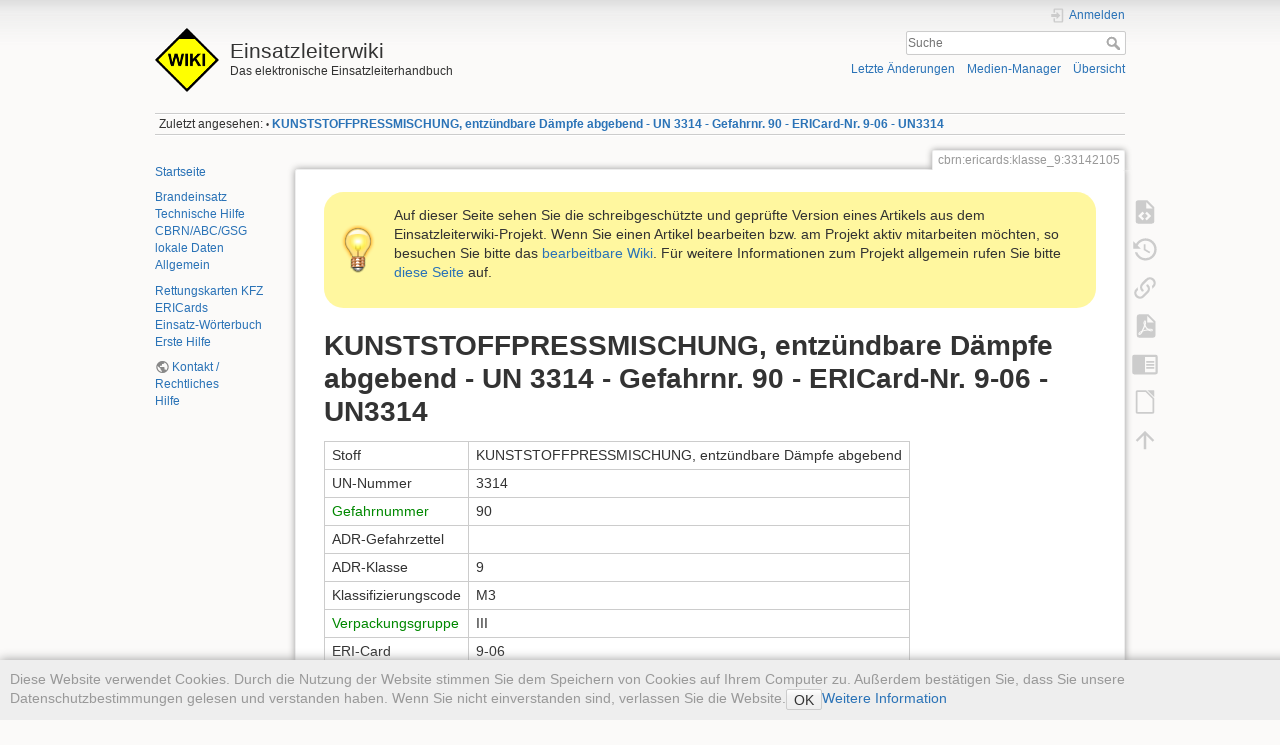

--- FILE ---
content_type: text/html; charset=utf-8
request_url: https://sync.einsatzleiterwiki.de/doku.php?id=cbrn:ericards:klasse_9:33142105
body_size: 11446
content:
<!DOCTYPE html>
<html lang="de" dir="ltr" class="no-js">
<head>
    <meta charset="utf-8" />
    <title>KUNSTSTOFFPRESSMISCHUNG, entzündbare Dämpfe abgebend - UN 3314 - Gefahrnr. 90 - ERICard-Nr. 9-06 - UN3314 [Einsatzleiterwiki]</title>
    <meta name="generator" content="DokuWiki"/>
<meta name="theme-color" content="#008800"/>
<meta name="robots" content="index,follow"/>
<meta name="keywords" content="cbrn,ericards,klasse_9,33142105"/>
<link rel="search" type="application/opensearchdescription+xml" href="/lib/exe/opensearch.php" title="Einsatzleiterwiki"/>
<link rel="start" href="/"/>
<link rel="contents" href="/doku.php?id=cbrn:ericards:klasse_9:33142105&amp;do=index" title="Übersicht"/>
<link rel="manifest" href="/lib/exe/manifest.php" crossorigin="use-credentials"/>
<link rel="alternate" type="application/rss+xml" title="Letzte Änderungen" href="/feed.php"/>
<link rel="alternate" type="application/rss+xml" title="Aktueller Namensraum" href="/feed.php?mode=list&amp;ns=cbrn:ericards:klasse_9"/>
<link rel="alternate" type="text/html" title="HTML Klartext" href="/doku.php?do=export_xhtml&amp;id=cbrn:ericards:klasse_9:33142105"/>
<link rel="alternate" type="text/plain" title="Wiki Markup" href="/doku.php?do=export_raw&amp;id=cbrn:ericards:klasse_9:33142105"/>
<link rel="canonical" href="http://sync.einsatzleiterwiki.de/doku.php?id=cbrn:ericards:klasse_9:33142105"/>
<link rel="stylesheet" href="/lib/exe/css.php?t=dokuwiki&amp;tseed=b2d6f84f885dd93f84f52e7d885ec1f3"/>
<script >var NS='cbrn:ericards:klasse_9';var JSINFO = {"confirm_delete":"Sind Sie sicher, dass Sie diese Seite l\u00f6schen wollen?","doku_base":"\/","cg_rev":"","dw_version":56.2,"chrome_version":131,"hide_captcha_error":"none","ckg_dbl_click":"","ckg_canonical":0,"doku_url":"http:\/\/sync.einsatzleiterwiki.de\/","has_tags":"Tag","has_wrap":"Wrap","wrapDiv":"WRAP","wrapSpan":"wrap","ckgEdPaste":"off","rel_links":0,"ckg_template":"dokuwiki","htmlok":0,"update_version":"56.2","move_renameokay":false,"move_allowrename":false,"plugins":{"vshare":{"youtube":"youtube\\.com\/.*[&?]v=([a-z0-9_\\-]+)","vimeo":"vimeo\\.com\\\/(\\d+)","slideshare":"slideshare.*id=(\\d+)","dailymotion":"dailymotion\\.com\/video\/([a-z0-9]+)","archiveorg":"archive\\.org\/(?:embed|details)\/([a-zA-Z0-9_\\-]+)","soundcloud":"soundcloud\\.com\/([\\w-]+\/[\\w-]+)","niconico":"nicovideo\\.jp\/watch\/(sm[0-9]+)","bitchute":"bitchute\\.com\\\/video\\\/([a-zA-Z0-9_\\-]+)","coub":"coub\\.com\\\/view\\\/([a-zA-Z0-9_\\-]+)","odysee":"odysee\\.com\/\\$\/(?:embed|download)\/([-%_?=\/a-zA-Z0-9]+)","youku":"v\\.youku\\.com\/v_show\/id_([0-9A-Za-z=]+)\\.html","bilibili":"bilibili\\.com\\\/video\\\/(BV[0-9A-Za-z]+)","msoffice":"(?:office\\.com.*[&?]videoid=([a-z0-9\\-]+))","msstream":"microsoftstream\\.com\\\/video\\\/([a-f0-9\\-]{36})","rutube":"rutube\\.ru\\\/video\\\/([a-z0-9]+)\\\/","gdrive":"drive\\.google\\.com\\\/file\\\/d\\\/([a-zA-Z0-9_-]+)\/"}},"id":"cbrn:ericards:klasse_9:33142105","namespace":"cbrn:ericards:klasse_9","ACT":"show","useHeadingNavigation":1,"useHeadingContent":1};(function(H){H.className=H.className.replace(/\bno-js\b/,'js')})(document.documentElement);</script>
<script src="/lib/exe/jquery.php?tseed=8faf3dc90234d51a499f4f428a0eae43" defer="defer"></script>
<script src="/lib/exe/js.php?t=dokuwiki&amp;tseed=b2d6f84f885dd93f84f52e7d885ec1f3" defer="defer"></script>
<script type="text/javascript" charset="utf-8" src="/lib/plugins/ckgedit/scripts/mediamgr.js" defer="defer"></script>
<script type="text/javascript" charset="utf-8">NS = "cbrn:ericards:klasse_9";var toolbar = [{"type":"format","title":"Fetter Text","icon":"bold.png","key":"b","open":"**","close":"**","block":false},{"type":"format","title":"Kursiver Text","icon":"italic.png","key":"i","open":"\/\/","close":"\/\/","block":false},{"type":"format","title":"Unterstrichener Text","icon":"underline.png","key":"u","open":"__","close":"__","block":false},{"type":"format","title":"Code Text","icon":"mono.png","key":"m","open":"''","close":"''","block":false},{"type":"format","title":"Durchgestrichener Text","icon":"strike.png","key":"d","open":"<del>","close":"<\/del>","block":false},{"type":"autohead","title":"Gleichzeilige \u00dcberschrift","icon":"hequal.png","key":"8","text":"\u00dcberschrift","mod":0,"block":true},{"type":"autohead","title":"Untere \u00dcberschrift","icon":"hminus.png","key":"9","text":"\u00dcberschrift","mod":1,"block":true},{"type":"autohead","title":"Obere \u00dcberschrift","icon":"hplus.png","key":"0","text":"\u00dcberschrift","mod":-1,"block":true},{"type":"picker","title":"W\u00e4hle die \u00dcberschrift","icon":"h.png","class":"pk_hl","list":[{"type":"format","title":"Level 1 \u00dcberschrift","icon":"h1.png","key":"1","open":"====== ","close":" ======\\n"},{"type":"format","title":"Level 2 \u00dcberschrift","icon":"h2.png","key":"2","open":"===== ","close":" =====\\n"},{"type":"format","title":"Level 3 \u00dcberschrift","icon":"h3.png","key":"3","open":"==== ","close":" ====\\n"},{"type":"format","title":"Level 4 \u00dcberschrift","icon":"h4.png","key":"4","open":"=== ","close":" ===\\n"},{"type":"format","title":"Level 5 \u00dcberschrift","icon":"h5.png","key":"5","open":"== ","close":" ==\\n"}],"block":true},{"type":"format","title":"Externer Link","icon":"linkextern.png","open":"[[","close":"]]","sample":"http:\/\/example.com|Externer Link","block":false},{"type":"formatln","title":"Nummerierter Listenpunkt","icon":"ol.png","open":"  - ","close":"","key":"-","block":true},{"type":"formatln","title":"Listenpunkt","icon":"ul.png","open":"  * ","close":"","key":".","block":true},{"type":"insert","title":"Horizontale Linie","icon":"hr.png","insert":"\\n----\\n","block":true},{"type":"picker","title":"Smileys","icon":"smiley.png","list":{"8-)":"cool.svg","8-O":"eek.svg","8-o":"eek.svg",":-(":"sad.svg",":-)":"smile.svg","=)":"smile2.svg",":-\/":"doubt.svg",":-\\":"doubt2.svg",":-?":"confused.svg",":-D":"biggrin.svg",":-P":"razz.svg",":-o":"surprised.svg",":-O":"surprised.svg",":-x":"silenced.svg",":-X":"silenced.svg",":-|":"neutral.svg",";-)":"wink.svg","m(":"facepalm.svg","^_^":"fun.svg",":?:":"question.svg",":!:":"exclaim.svg","LOL":"lol.svg","FIXME":"fixme.svg","DELETEME":"deleteme.svg"},"icobase":"smileys","block":false},{"type":"picker","title":"Sonderzeichen","icon":"chars.png","list":["\u00c0","\u00e0","\u00c1","\u00e1","\u00c2","\u00e2","\u00c3","\u00e3","\u00c4","\u00e4","\u01cd","\u01ce","\u0102","\u0103","\u00c5","\u00e5","\u0100","\u0101","\u0104","\u0105","\u00c6","\u00e6","\u0106","\u0107","\u00c7","\u00e7","\u010c","\u010d","\u0108","\u0109","\u010a","\u010b","\u00d0","\u0111","\u00f0","\u010e","\u010f","\u00c8","\u00e8","\u00c9","\u00e9","\u00ca","\u00ea","\u00cb","\u00eb","\u011a","\u011b","\u0112","\u0113","\u0116","\u0117","\u0118","\u0119","\u0122","\u0123","\u011c","\u011d","\u011e","\u011f","\u0120","\u0121","\u0124","\u0125","\u00cc","\u00ec","\u00cd","\u00ed","\u00ce","\u00ee","\u00cf","\u00ef","\u01cf","\u01d0","\u012a","\u012b","\u0130","\u0131","\u012e","\u012f","\u0134","\u0135","\u0136","\u0137","\u0139","\u013a","\u013b","\u013c","\u013d","\u013e","\u0141","\u0142","\u013f","\u0140","\u0143","\u0144","\u00d1","\u00f1","\u0145","\u0146","\u0147","\u0148","\u00d2","\u00f2","\u00d3","\u00f3","\u00d4","\u00f4","\u00d5","\u00f5","\u00d6","\u00f6","\u01d1","\u01d2","\u014c","\u014d","\u0150","\u0151","\u0152","\u0153","\u00d8","\u00f8","\u0154","\u0155","\u0156","\u0157","\u0158","\u0159","\u015a","\u015b","\u015e","\u015f","\u0160","\u0161","\u015c","\u015d","\u0162","\u0163","\u0164","\u0165","\u00d9","\u00f9","\u00da","\u00fa","\u00db","\u00fb","\u00dc","\u00fc","\u01d3","\u01d4","\u016c","\u016d","\u016a","\u016b","\u016e","\u016f","\u01d6","\u01d8","\u01da","\u01dc","\u0172","\u0173","\u0170","\u0171","\u0174","\u0175","\u00dd","\u00fd","\u0178","\u00ff","\u0176","\u0177","\u0179","\u017a","\u017d","\u017e","\u017b","\u017c","\u00de","\u00fe","\u00df","\u0126","\u0127","\u00bf","\u00a1","\u00a2","\u00a3","\u00a4","\u00a5","\u20ac","\u00a6","\u00a7","\u00aa","\u00ac","\u00af","\u00b0","\u00b1","\u00f7","\u2030","\u00bc","\u00bd","\u00be","\u00b9","\u00b2","\u00b3","\u00b5","\u00b6","\u2020","\u2021","\u00b7","\u2022","\u00ba","\u2200","\u2202","\u2203","\u018f","\u0259","\u2205","\u2207","\u2208","\u2209","\u220b","\u220f","\u2211","\u203e","\u2212","\u2217","\u00d7","\u2044","\u221a","\u221d","\u221e","\u2220","\u2227","\u2228","\u2229","\u222a","\u222b","\u2234","\u223c","\u2245","\u2248","\u2260","\u2261","\u2264","\u2265","\u2282","\u2283","\u2284","\u2286","\u2287","\u2295","\u2297","\u22a5","\u22c5","\u25ca","\u2118","\u2111","\u211c","\u2135","\u2660","\u2663","\u2665","\u2666","\u03b1","\u03b2","\u0393","\u03b3","\u0394","\u03b4","\u03b5","\u03b6","\u03b7","\u0398","\u03b8","\u03b9","\u03ba","\u039b","\u03bb","\u03bc","\u039e","\u03be","\u03a0","\u03c0","\u03c1","\u03a3","\u03c3","\u03a4","\u03c4","\u03c5","\u03a6","\u03c6","\u03c7","\u03a8","\u03c8","\u03a9","\u03c9","\u2605","\u2606","\u260e","\u261a","\u261b","\u261c","\u261d","\u261e","\u261f","\u2639","\u263a","\u2714","\u2718","\u201e","\u201c","\u201d","\u201a","\u2018","\u2019","\u00ab","\u00bb","\u2039","\u203a","\u2014","\u2013","\u2026","\u2190","\u2191","\u2192","\u2193","\u2194","\u21d0","\u21d1","\u21d2","\u21d3","\u21d4","\u00a9","\u2122","\u00ae","\u2032","\u2033","[","]","{","}","~","(",")","%","\u00a7","$","#","|","@"],"block":false},{"type":"picker","title":"Wrap-Plugin","icon":"..\/..\/plugins\/wrap\/images\/toolbar\/picker.png","list":[{"type":"format","title":"Spalten","icon":"..\/..\/plugins\/wrap\/images\/toolbar\/column.png","open":"<WRAP group>\\n<WRAP half column>\\n","close":"\\n<\/WRAP>\\n\\n<WRAP half column>\\n\\n<\/WRAP>\\n<\/WRAP>\\n"},{"type":"format","title":"einfache zentrierte Box","icon":"..\/..\/plugins\/wrap\/images\/toolbar\/box.png","open":"<WRAP center round box 60%>\\n","close":"\\n<\/WRAP>\\n"},{"type":"format","title":"Info-Box","icon":"..\/..\/plugins\/wrap\/images\/note\/16\/info.png","open":"<WRAP center round info 60%>\\n","close":"\\n<\/WRAP>\\n"},{"type":"format","title":"Tip-Box","icon":"..\/..\/plugins\/wrap\/images\/note\/16\/tip.png","open":"<WRAP center round tip 60%>\\n","close":"\\n<\/WRAP>\\n"},{"type":"format","title":"Wichtig-Box","icon":"..\/..\/plugins\/wrap\/images\/note\/16\/important.png","open":"<WRAP center round important 60%>\\n","close":"\\n<\/WRAP>\\n"},{"type":"format","title":"Warn-Box","icon":"..\/..\/plugins\/wrap\/images\/note\/16\/alert.png","open":"<WRAP center round alert 60%>\\n","close":"\\n<\/WRAP>\\n"},{"type":"format","title":"Hilfe-Box","icon":"..\/..\/plugins\/wrap\/images\/note\/16\/help.png","open":"<WRAP center round help 60%>\\n","close":"\\n<\/WRAP>\\n"},{"type":"format","title":"Download-Box","icon":"..\/..\/plugins\/wrap\/images\/note\/16\/download.png","open":"<WRAP center round download 60%>\\n","close":"\\n<\/WRAP>\\n"},{"type":"format","title":"Zu-Erledigen-Box","icon":"..\/..\/plugins\/wrap\/images\/note\/16\/todo.png","open":"<WRAP center round todo 60%>\\n","close":"\\n<\/WRAP>\\n"},{"type":"insert","title":"Floats beseitigen","icon":"..\/..\/plugins\/wrap\/images\/toolbar\/clear.png","insert":"<WRAP clear\/>\\n"},{"type":"format","title":"wichtig","icon":"..\/..\/plugins\/wrap\/images\/toolbar\/em.png","open":"<wrap em>","close":"<\/wrap>"},{"type":"format","title":"markieren","icon":"..\/..\/plugins\/wrap\/images\/toolbar\/hi.png","open":"<wrap hi>","close":"<\/wrap>"},{"type":"format","title":"weniger wichtig","icon":"..\/..\/plugins\/wrap\/images\/toolbar\/lo.png","open":"<wrap lo>","close":"<\/wrap>"}]}];
</script>

    <script type="text/javascript">
    //<![CDATA[ 
    function LoadScript( url )
    {
     document.write( '<scr' + 'ipt type="text/javascript" src="' + url + '"><\/scr' + 'ipt>' ) ;        

    }
   function LoadScriptDefer( url )
    {
     document.write( '<scr' + 'ipt type="text/javascript" src="' + url + '" defer><\/scr' + 'ipt>' ) ;        

    }
//]]> 

 </script>
     <meta name="viewport" content="width=device-width,initial-scale=1" />
    <link rel="shortcut icon" href="/lib/tpl/dokuwiki/images/favicon.ico" />
<link rel="apple-touch-icon" href="/lib/tpl/dokuwiki/images/apple-touch-icon.png" />
    <meta name="apple-itunes-app" content="app-id=1439353822">
</head>

<body>
    <div id="dokuwiki__site"><div id="dokuwiki__top" class="site dokuwiki mode_show tpl_dokuwiki    showSidebar hasSidebar">

        
<!-- ********** HEADER ********** -->
<header id="dokuwiki__header"><div class="pad group">

    
    <div class="headings group">
        <ul class="a11y skip">
            <li><a href="#dokuwiki__content">zum Inhalt springen</a></li>
        </ul>

        <h1 class="logo"><a href="/doku.php?id=start"  accesskey="h" title="Startseite [h]"><img src="/lib/tpl/dokuwiki/images/logo.png" width="64" height="64" alt="" /><span>Einsatzleiterwiki</span></a></h1>
                    <p class="claim">Das elektronische Einsatzleiterhandbuch</p>
            </div>

    <div class="tools group">
        <!-- USER TOOLS -->
                    <div id="dokuwiki__usertools">
                <h3 class="a11y">Benutzer-Werkzeuge</h3>
                <ul>
                    <li class="action login"><a href="/doku.php?id=cbrn:ericards:klasse_9:33142105&amp;do=login&amp;sectok=" title="Anmelden" rel="nofollow"><span>Anmelden</span><svg xmlns="http://www.w3.org/2000/svg" width="24" height="24" viewBox="0 0 24 24"><path d="M10 17.25V14H3v-4h7V6.75L15.25 12 10 17.25M8 2h9a2 2 0 0 1 2 2v16a2 2 0 0 1-2 2H8a2 2 0 0 1-2-2v-4h2v4h9V4H8v4H6V4a2 2 0 0 1 2-2z"/></svg></a></li>                </ul>
            </div>
        
        <!-- SITE TOOLS -->
        <div id="dokuwiki__sitetools">
            <h3 class="a11y">Webseiten-Werkzeuge</h3>
            <form action="/doku.php?id=start" method="get" role="search" class="search doku_form" id="dw__search" accept-charset="utf-8"><input type="hidden" name="do" value="search" /><input type="hidden" name="id" value="cbrn:ericards:klasse_9:33142105" /><div class="no"><input name="q" type="text" class="edit" title="[F]" accesskey="f" placeholder="Suche" autocomplete="on" id="qsearch__in" value="" /><button value="1" type="submit" title="Suche">Suche</button><div id="qsearch__out" class="ajax_qsearch JSpopup"></div></div></form>            <div class="mobileTools">
                <form action="/doku.php" method="get" accept-charset="utf-8"><div class="no"><input type="hidden" name="id" value="cbrn:ericards:klasse_9:33142105" /><select name="do" class="edit quickselect" title="Werkzeuge"><option value="">Werkzeuge</option><optgroup label="Seiten-Werkzeuge"><option value="edit">Quelltext anzeigen</option><option value="revisions">Ältere Versionen</option><option value="backlink">Links hierher</option><option value="export_pdf">PDF exportieren</option><option value="edit">DW Edit</option><option value="export_odt">ODT exportieren</option></optgroup><optgroup label="Webseiten-Werkzeuge"><option value="recent">Letzte Änderungen</option><option value="media">Medien-Manager</option><option value="index">Übersicht</option></optgroup><optgroup label="Benutzer-Werkzeuge"><option value="login">Anmelden</option></optgroup></select><button type="submit">&gt;</button></div></form>            </div>
            <ul>
                <li class="action recent"><a href="/doku.php?id=cbrn:ericards:klasse_9:33142105&amp;do=recent" title="Letzte Änderungen [r]" rel="nofollow" accesskey="r">Letzte Änderungen</a></li><li class="action media"><a href="/doku.php?id=cbrn:ericards:klasse_9:33142105&amp;do=media&amp;ns=cbrn%3Aericards%3Aklasse_9" title="Medien-Manager" rel="nofollow">Medien-Manager</a></li><li class="action index"><a href="/doku.php?id=cbrn:ericards:klasse_9:33142105&amp;do=index" title="Übersicht [x]" rel="nofollow" accesskey="x">Übersicht</a></li>            </ul>
        </div>

    </div>

    <!-- BREADCRUMBS -->
            <div class="breadcrumbs">
                                        <div class="trace"><span class="bchead">Zuletzt angesehen:</span> <span class="bcsep">•</span> <span class="curid"><bdi><a href="/doku.php?id=cbrn:ericards:klasse_9:33142105"  class="breadcrumbs" title="cbrn:ericards:klasse_9:33142105">KUNSTSTOFFPRESSMISCHUNG, entzündbare Dämpfe abgebend - UN 3314 - Gefahrnr. 90 - ERICard-Nr. 9-06 - UN3314</a></bdi></span></div>
                    </div>
    
    <hr class="a11y" />
</div></header><!-- /header -->

        <div class="wrapper group">

                            <!-- ********** ASIDE ********** -->
                <nav id="dokuwiki__aside" aria-label="Seitenleiste"><div class="pad aside include group">
                    <h3 class="toggle">Seitenleiste</h3>
                    <div class="content"><div class="group">
                                                                        
<p>
<a href="/doku.php?id=start" class="wikilink1" title="start" data-wiki-id="start">Startseite</a>
</p>

<p>
<a href="/doku.php?id=brand:start" class="wikilink1" title="brand:start" data-wiki-id="brand:start">Brandeinsatz</a><br/>

<a href="/doku.php?id=technische_hilfe:start" class="wikilink1" title="technische_hilfe:start" data-wiki-id="technische_hilfe:start">Technische Hilfe</a> <br/>

<a href="/doku.php?id=cbrn:start" class="wikilink1" title="cbrn:start" data-wiki-id="cbrn:start">CBRN/ABC/GSG</a><br/>

<a href="/doku.php?id=lokal:start" class="wikilink1" title="lokal:start" data-wiki-id="lokal:start">lokale Daten</a><br/>

<a href="/doku.php?id=allgemein:start" class="wikilink1" title="allgemein:start" data-wiki-id="allgemein:start">Allgemein</a>
</p>

<p>
<a href="/doku.php?id=technische_hilfe:verkehrsunfall:rettungsdatenblaetter_kfz" class="wikilink1" title="technische_hilfe:verkehrsunfall:rettungsdatenblaetter_kfz" data-wiki-id="technische_hilfe:verkehrsunfall:rettungsdatenblaetter_kfz">Rettungskarten KFZ</a><br/>

<a href="/doku.php?id=cbrn:ericards:start" class="wikilink1" title="cbrn:ericards:start" data-wiki-id="cbrn:ericards:start">ERICards</a><br/>

<a href="/doku.php?id=allgemein:woerterbuch:start" class="wikilink1" title="allgemein:woerterbuch:start" data-wiki-id="allgemein:woerterbuch:start">Einsatz-Wörterbuch</a><br/>

<a href="/doku.php?id=erste_hilfe:start" class="wikilink1" title="erste_hilfe:start" data-wiki-id="erste_hilfe:start">Erste Hilfe</a>
</p>

<p>
<a href="https://einsatzleiterwiki.de/doku.php?id=kontakt_rechtliches" class="urlextern" target="_blank" title="https://einsatzleiterwiki.de/doku.php?id=kontakt_rechtliches" rel="ugc nofollow noopener">Kontakt / Rechtliches</a><br/>

<a href="/doku.php?id=wiki:hilfe:start" class="wikilink1" title="wiki:hilfe:start" data-wiki-id="wiki:hilfe:start">Hilfe</a>
</p>
                                            </div></div>
                </div></nav><!-- /aside -->
            
            <!-- ********** CONTENT ********** -->
            <main id="dokuwiki__content"><div class="pad group">
                
                <div class="pageId"><span>cbrn:ericards:klasse_9:33142105</span></div>

                <div class="page group">
                                        <div class="wrap_round wrap_tip wrap_center plugin_wrap" style="width: 100%;">
<p>Auf dieser Seite sehen Sie die schreibgeschützte und geprüfte Version eines Artikels aus dem Einsatzleiterwiki-Projekt. Wenn Sie einen Artikel bearbeiten bzw. am Projekt aktiv mitarbeiten möchten, so besuchen Sie bitte das <a href="http://www.einsatzleiterwiki.de/" target="_blank">bearbeitbare Wiki</a>. Für weitere Informationen zum Projekt allgemein rufen Sie bitte <a href="http://einsatzleiterwiki.de/index.php/informationen" target="_blank">diese Seite</a> auf.</p>
</div>

<!--
<div class="wrap_round wrap_important wrap_center plugin_wrap" style="width: 100%;">
<p>Aktuell ist in dieser Online-Version des Einsatzleiterwikis leider der Versand von automatisch generierten System-Emails gestört. Benachrichtigungen über Änderungen auf abonnierten Seiten, neue Kommentare, etc. funktionieren daher derzeit nicht.</p>
</div>
-->

<!--
<div class="wrap_round wrap_important wrap_center plugin_wrap" style="width: 100%;">
<p>Die aktuellen Entwicklungen rund um das Corona-Virus sorgen dafür, dass wir das Anwendertreffen am 24. April in Düsseldorf leider absagen müssen. Die meisten Dienststellen haben ohnehin mittlerweile einVerbot von Dienstreisen ausgesprochen.</p>
<p>Wir streben einen Nachholtermin im Herbst an. Ein konkretes Datum gibt es noch nicht; es folgt diesbezüglich eine Information wenn sich die Lage etwas beruhigt hat.</p>
</div>
-->

<!--
<div class="wrap_round wrap_info wrap_center plugin_wrap" style="width: 100%;">
<p>Am Freitag, dem 24. April 2020, findet das nächste Einsatzleiterwiki-Anwendertreffen bei der Betriebsfeuerwehr Messe Düsseldorf statt. Es wird wieder Programm für Anfänger und Fortgeschrittene geboten werden. Weitere Informationen zur Veranstaltung sowie das Anmeldeformular finden Sie unter <a href="https://wiki.einsatzleiterwiki.de/doku.php?id=wiki:hilfe:anwendertreffen:0_anmeldung" target="_blank">https://wiki.einsatzleiterwiki.de/doku.php?id=wiki:hilfe:anwendertreffen:0_anmeldung</a></p>
</div>
-->

<!--
<div class="wrap_round wrap_info wrap_center plugin_wrap" style="width: 100%;">
<p>Am 20. Mai 2019 wird in Wuppertal das 4. Einsatzleiterwiki-Anwendertreffen stattfinden. Die Teilnahme ist unentgeltlich. Weitere Informationen zur Veranstaltung sowie das Anmeldeformular finden Sie unter <a href="https://wiki.einsatzleiterwiki.de/doku.php?id=wiki:anwendertreffen_2019" target="_blank">https://wiki.einsatzleiterwiki.de/doku.php?id=wiki:anwendertreffen_2019</a></p>
</div>
-->
                    <!-- wikipage start -->
                    
<h1 class="sectionedit1" id="kunststoffpressmischung_entzuendbare_daempfe_abgebend_-_un_3314_-_gefahrnr_90_-_ericard-nr_9-06_-_un3314">KUNSTSTOFFPRESSMISCHUNG, entzündbare Dämpfe abgebend - UN 3314 - Gefahrnr. 90 - ERICard-Nr. 9-06 - UN3314</h1>
<div class="level1">
<div class="table sectionedit2"><table class="inline">
	<tr class="row0">
		<td class="col0">Stoff </td><td class="col1 leftalign"> KUNSTSTOFFPRESSMISCHUNG, entzündbare Dämpfe abgebend   </td>
	</tr>
	<tr class="row1">
		<td class="col0">UN-Nummer </td><td class="col1 leftalign"> 3314   </td>
	</tr>
	<tr class="row2">
		<td class="col0"><a href="/doku.php?id=cbrn:allgemein:kennzeichnung:liste_der_gefahr-nummern" class="wikilink1" title="cbrn:allgemein:kennzeichnung:liste_der_gefahr-nummern" data-wiki-id="cbrn:allgemein:kennzeichnung:liste_der_gefahr-nummern">Gefahrnummer</a> </td><td class="col1 leftalign"> 90   </td>
	</tr>
	<tr class="row3">
		<td class="col0">ADR-Gefahrzettel </td><td class="col1 leftalign">     </td>
	</tr>
	<tr class="row4">
		<td class="col0">ADR-Klasse </td><td class="col1 leftalign"> 9   </td>
	</tr>
	<tr class="row5">
		<td class="col0">Klassifizierungscode </td><td class="col1 leftalign"> M3   </td>
	</tr>
	<tr class="row6">
		<td class="col0"><a href="/doku.php?id=cbrn:allgemein:kennzeichnung:verpackungsgruppen" class="wikilink1" title="cbrn:allgemein:kennzeichnung:verpackungsgruppen" data-wiki-id="cbrn:allgemein:kennzeichnung:verpackungsgruppen">Verpackungsgruppe</a> </td><td class="col1 leftalign"> III   </td>
	</tr>
	<tr class="row7">
		<td class="col0">ERI-Card </td><td class="col1 leftalign"> 9-06   </td>
	</tr>
</table></div>

</div>

<h3 class="sectionedit3" id="unfall-hilfeleistung">Unfall-Hilfeleistung</h3>
<div class="level3">

</div>

<h2 class="sectionedit4" id="polymer_enthaelt_entzuendbare_fluessige_stoffe">Polymer, enthält entzündbare, flüssige Stoffe</h2>
<div class="level2">

</div>

<h3 class="sectionedit5" id="eigenschaften">1. Eigenschaften.</h3>
<div class="level3">
<ul>
<li class="level1"><div class="li"> Leicht oder spontan entzündbar.</div>
</li>
<li class="level1"><div class="li"> <a href="/doku.php?id=cbrn:allgemein:cbrn-lexikon:flammpunkt" class="wikilink1" title="cbrn:allgemein:cbrn-lexikon:flammpunkt" data-wiki-id="cbrn:allgemein:cbrn-lexikon:flammpunkt">Flammpunkt</a> über 60°C oder nicht entzündbar.</div>
</li>
</ul>

</div>

<h3 class="sectionedit6" id="gefahren">2. Gefahren.</h3>
<div class="level3">
<ul>
<li class="level1"><div class="li"> Entwickelt giftige und reizende Dämpfe bei starker Erwärmung oder Brand.</div>
</li>
<li class="level1"><div class="li"> Erwärmung von Behältern kann zum Druckanstieg und Bersten führen.</div>
</li>
</ul>

</div>

<h3 class="sectionedit7" id="persoenlicher_schutz">3. Persönlicher Schutz.</h3>
<div class="level3">
<ul>
<li class="level1"><div class="li"> Umluftunabhängiger Atemschutz</div>
</li>
</ul>

</div>

<h3 class="sectionedit8" id="einsatz-massnahmen">4. Einsatz-Massnahmen.</h3>
<div class="level3">

</div>

<h4 id="allgemeine_massnahmen">4.1 Allgemeine Massnahmen.</h4>
<div class="level4">
<ul>
<li class="level1"><div class="li"> Mit dem Wind vorgehen.</div>
</li>
<li class="level1"><div class="li"> Nicht rauchen, Zündquellen ausschließen.</div>
</li>
</ul>

</div>

<h4 id="massnahmen_bei_stoffaustritt">4.2 Massnahmen bei Stoffaustritt.</h4>
<div class="level4">
<ul>
<li class="level1"><div class="li"> Lecks wenn möglich schließen.</div>
</li>
<li class="level1"><div class="li"> Ausgetretenes Produkt mit allen verfügbaren Mitteln auffangen.</div>
</li>
<li class="level1"><div class="li"> Falls der Stoff in offenes Gewässer oder Kanalisation gelangt, zuständige Behörde informieren.</div>
</li>
</ul>

</div>

<h4 id="massnahmen_bei_feuer_falls_stoff_betroffen">4.3 Massnahmen bei Feuer (falls Stoff betroffen).</h4>
<div class="level4">
<ul>
<li class="level1"><div class="li"> Behälter mit Wasser kühlen.</div>
</li>
<li class="level1"><div class="li"> Mit Sprühstrahl löschen</div>
</li>
<li class="level1"><div class="li"> Nicht mit Vollstrahl löschen.</div>
</li>
<li class="level1"><div class="li"> Brandgase wenn möglich mit Sprühstrahl niederschlagen.</div>
</li>
<li class="level1"><div class="li"> Aus Umweltschutzgründen <a href="/doku.php?id=brand:allgemein:loeschwasserrueckhaltung" class="wikilink1" title="brand:allgemein:loeschwasserrueckhaltung" data-wiki-id="brand:allgemein:loeschwasserrueckhaltung">Löschmittel zurückhalten</a>.</div>
</li>
</ul>

</div>

<h3 class="sectionedit9" id="erste_hilfe">5. Erste Hilfe.</h3>
<div class="level3">
<ul>
<li class="level1"><div class="li"> Kontaminierte Kleidung sofort entfernen und betroffene Haut mit viel Wasser spülen.</div>
</li>
<li class="level1"><div class="li"> Bei Verbrennungen die betroffenen Hautbereiche sofort und so lange wie möglich mit kaltem Wasser kühlen. An der Haut haftende Kleidung nicht entfernen.</div>
</li>
</ul>

</div>

<h3 class="sectionedit10" id="besondere_vorsichtsmassnahmen_bei_der_bergung_von_havariegut">6. Besondere Vorsichtsmassnahmen bei der Bergung von Havariegut.</h3>
<div class="level3">
<ul>
<li class="level1"><div class="li"> Keine besonderen Vorsichtsmaßnahmen erforderlich.</div>
</li>
</ul>

</div>

<h3 class="sectionedit11" id="vorsichtsmassnahmen_nach_dem_hilfeleistung-einsatz">7. Vorsichtsmassnahmen nach dem Hilfeleistung-Einsatz.</h3>
<div class="level3">

</div>

<h4 id="ablegen_der_schutzkleidung">7.1 Ablegen der Schutzkleidung.</h4>
<div class="level4">
<ul>
<li class="level1"><div class="li"> Keine besonderen Vorsichtsmaßnahmen erforderlich.</div>
</li>
</ul>

</div>

<h4 id="reinigung_der_ausruestung">7.2 Reinigung der Ausrüstung.</h4>
<div class="level4">
<ul>
<li class="level1"><div class="li"> Keine besonderen Vorsichtsmaßnahmen erforderlich.</div>
</li>
</ul>

</div>

<h2 class="sectionedit12" id="quelle_und_copyright">Quelle und Copyright</h2>
<div class="level2">

<p>
Bitte nehmen Sie die Verwendungshinweise zu den ERI-Cards auf der <a href="/doku.php?id=cbrn:ericards:start#allgemeine_hinweise" class="wikilink1" title="cbrn:ericards:start" data-wiki-id="cbrn:ericards:start">ERI-Card Übersichtsseite</a> zur Kenntnis.
</p>

<p>
Diese ERICard kann im Original unter folgendem Link aufgerufen werden: <a href="https://www.ericards.net/psp/ericards.psp_ericard?lang=3&amp;subkey=33142105" class="urlextern" target="_blank" title="https://www.ericards.net/psp/ericards.psp_ericard?lang=3&amp;subkey=33142105" rel="ugc nofollow noopener">https://www.ericards.net/psp/ericards.psp_ericard?lang=3&amp;subkey=33142105</a>
</p>

<p>
© European Chemical Industry Council (CEFIC) 2015-2024.
</p>

<p>
<a href="http://www.cefic.org" class="urlextern" target="_blank" title="http://www.cefic.org" rel="ugc nofollow noopener">http://www.cefic.org</a> - Tel +32 (0)2 436 9300
</p>

</div>
<div class="cookielaw-banner cookielaw-bottom">Diese Website verwendet Cookies. Durch die Nutzung der Website stimmen Sie dem Speichern von Cookies auf Ihrem Computer zu. Außerdem bestätigen Sie, dass Sie unsere Datenschutzbestimmungen gelesen und verstanden haben. Wenn Sie nicht einverstanden sind, verlassen Sie die Website.<button>OK</button><a href="https://de.wikipedia.org/wiki/Cookie" target="_blank">Weitere Information</a></div><div class="comment_wrapper" id="comment_wrapper">
  <h2><a name="discussion__section" id="discussion__section">
    Diskussion
  </a></h2>
  <div class="level2 hfeed">

        <div class="comment_form">
          <form id="discussion__comment_form" method="post" action="/doku.php" accept-charset="utf-8">
            <div class="no">
              <input type="hidden" name="id" value="cbrn:ericards:klasse_9:33142105" />
              <input type="hidden" name="do" value="show" />
              <input type="hidden" name="comment" value="add" />
                      <input type="hidden" name="reply" value="" />
                      <input type="hidden" name="user" value="3.148.192.69,172.18.0.9" />
              <div class="comment_name">
                <label class="block" for="discussion__comment_name">
                  <span>Voller Name:</span>
                  <input type="text" class="edit" name="name" id="discussion__comment_name" size="50" tabindex="1" value="" />
                </label>
              </div>
              <div class="comment_mail">
                <label class="block" for="discussion__comment_mail">
                  <span>E-Mail:</span>
                  <input type="text" class="edit" name="mail" id="discussion__comment_mail" size="50" tabindex="2" value="" />
                </label>
              </div>
                        <div class="comment_text">
                  Geben Sie Ihren Kommentar ein. Wiki-Syntax ist zugelassen:
                  <!-- Fix for disable the toolbar when wikisyntaxok is set to false. See discussion's script.jss -->
                                      <div id="discussion__comment_toolbar" class="toolbar group">
                                  </div>
                <textarea class="edit" name="text" cols="80" rows="10" id="discussion__comment_text" tabindex="5"></textarea>
              </div>

              <div id="plugin__captcha_wrapper"><input type="hidden" name="b55a19cb6b05c64effa44927c9b28e80" value="8A48TZQ77XYkQm0lxMVrK8wSGyZidnook0BAffX7GTo=" /><label for="plugin__captcha">Wie lautet die Telefonnummer des Feuerwehr-Notrufs?</label>  <input type="text" size="5" name="29924b71635310eafde9d06b9e3e9a2c" class="edit" /> <label class="no">Dieses Feld bitte leer lassen<input type="text" name="843478c64a598a1b046d9508618563a3" /></label></div>
              <input class="button comment_submit" id="discussion__btn_submit" type="submit" name="submit" accesskey="s" value="Speichern" title="Speichern [S]" tabindex="7" />
              <input class="button comment_preview_button" id="discussion__btn_preview" type="button" name="preview" accesskey="p" value="Vorschau" title="Vorschau [P]" />

                      <div class="comment_subscribe">
                <input type="checkbox" id="discussion__comment_subscribe" name="subscribe" tabindex="6" />
                <label class="block" for="discussion__comment_subscribe">
                  <span>Kommentare abonnieren</span>
                </label>
              </div>
        
              <div class="clearer"></div>
              <div id="discussion__comment_preview">&nbsp;</div>
            </div>
          </form>
        </div>
          </div>
</div>
<div id="toggle_button" class="toggle_button" style="text-align: right;">
<input type="submit" id="discussion__btn_toggle_visibility" title="Toggle Visibiliy" class="button" value="Verstecken/Anzeigen">
</div>

    <script type="text/javascript">
    //<![CDATA[ 

    function createRequestValue() {
        try{
        var inputNode=document.createElement('input');
        inputNode.setAttribute('type','hidden');
        inputNode.setAttribute('value','yes');
        inputNode.setAttribute('name','dwedit_preview');
        inputNode.setAttribute('id','dwedit_preview');
        var dwform = GetE("dw__editform");
        dwform.appendChild(inputNode);
        }catch(e) { alert(e); }
    }
//]]> 
 </script>
                    <!-- wikipage stop -->
                                    </div>

                <div class="docInfo"><bdi>cbrn/ericards/klasse_9/33142105.txt</bdi> · Zuletzt geändert: <time datetime="2024-06-23T21:47:11+0200">23.06.2024 21:47</time> von <bdi>127.0.0.1</bdi></div>

                
                <hr class="a11y" />
            </div></main><!-- /content -->

            <!-- PAGE ACTIONS -->
            <nav id="dokuwiki__pagetools" aria-labelledby="dokuwiki__pagetools__heading">
                <h3 class="a11y" id="dokuwiki__pagetools__heading">Seiten-Werkzeuge</h3>
                <div class="tools">
                    <ul>
                        <li class="source"><a href="/doku.php?id=cbrn:ericards:klasse_9:33142105&amp;do=edit" title="Quelltext anzeigen [v]" rel="nofollow" accesskey="v"><span>Quelltext anzeigen</span><svg xmlns="http://www.w3.org/2000/svg" width="24" height="24" viewBox="0 0 24 24"><path d="M13 9h5.5L13 3.5V9M6 2h8l6 6v12a2 2 0 0 1-2 2H6a2 2 0 0 1-2-2V4c0-1.11.89-2 2-2m.12 13.5l3.74 3.74 1.42-1.41-2.33-2.33 2.33-2.33-1.42-1.41-3.74 3.74m11.16 0l-3.74-3.74-1.42 1.41 2.33 2.33-2.33 2.33 1.42 1.41 3.74-3.74z"/></svg></a></li><li class="revs"><a href="/doku.php?id=cbrn:ericards:klasse_9:33142105&amp;do=revisions" title="Ältere Versionen [o]" rel="nofollow" accesskey="o"><span>Ältere Versionen</span><svg xmlns="http://www.w3.org/2000/svg" width="24" height="24" viewBox="0 0 24 24"><path d="M11 7v5.11l4.71 2.79.79-1.28-4-2.37V7m0-5C8.97 2 5.91 3.92 4.27 6.77L2 4.5V11h6.5L5.75 8.25C6.96 5.73 9.5 4 12.5 4a7.5 7.5 0 0 1 7.5 7.5 7.5 7.5 0 0 1-7.5 7.5c-3.27 0-6.03-2.09-7.06-5h-2.1c1.1 4.03 4.77 7 9.16 7 5.24 0 9.5-4.25 9.5-9.5A9.5 9.5 0 0 0 12.5 2z"/></svg></a></li><li class="backlink"><a href="/doku.php?id=cbrn:ericards:klasse_9:33142105&amp;do=backlink" title="Links hierher" rel="nofollow"><span>Links hierher</span><svg xmlns="http://www.w3.org/2000/svg" width="24" height="24" viewBox="0 0 24 24"><path d="M10.59 13.41c.41.39.41 1.03 0 1.42-.39.39-1.03.39-1.42 0a5.003 5.003 0 0 1 0-7.07l3.54-3.54a5.003 5.003 0 0 1 7.07 0 5.003 5.003 0 0 1 0 7.07l-1.49 1.49c.01-.82-.12-1.64-.4-2.42l.47-.48a2.982 2.982 0 0 0 0-4.24 2.982 2.982 0 0 0-4.24 0l-3.53 3.53a2.982 2.982 0 0 0 0 4.24m2.82-4.24c.39-.39 1.03-.39 1.42 0a5.003 5.003 0 0 1 0 7.07l-3.54 3.54a5.003 5.003 0 0 1-7.07 0 5.003 5.003 0 0 1 0-7.07l1.49-1.49c-.01.82.12 1.64.4 2.43l-.47.47a2.982 2.982 0 0 0 0 4.24 2.982 2.982 0 0 0 4.24 0l3.53-3.53a2.982 2.982 0 0 0 0-4.24.973.973 0 0 1 0-1.42z"/></svg></a></li><li class="export_pdf"><a href="/doku.php?id=cbrn:ericards:klasse_9:33142105&amp;do=export_pdf" title="PDF exportieren" rel="nofollow"><span>PDF exportieren</span><svg xmlns="http://www.w3.org/2000/svg" width="24" height="24" viewBox="0 0 24 24"><path d="M14 9h5.5L14 3.5V9M7 2h8l6 6v12a2 2 0 0 1-2 2H7a2 2 0 0 1-2-2V4a2 2 0 0 1 2-2m4.93 10.44c.41.9.93 1.64 1.53 2.15l.41.32c-.87.16-2.07.44-3.34.93l-.11.04.5-1.04c.45-.87.78-1.66 1.01-2.4m6.48 3.81c.18-.18.27-.41.28-.66.03-.2-.02-.39-.12-.55-.29-.47-1.04-.69-2.28-.69l-1.29.07-.87-.58c-.63-.52-1.2-1.43-1.6-2.56l.04-.14c.33-1.33.64-2.94-.02-3.6a.853.853 0 0 0-.61-.24h-.24c-.37 0-.7.39-.79.77-.37 1.33-.15 2.06.22 3.27v.01c-.25.88-.57 1.9-1.08 2.93l-.96 1.8-.89.49c-1.2.75-1.77 1.59-1.88 2.12-.04.19-.02.36.05.54l.03.05.48.31.44.11c.81 0 1.73-.95 2.97-3.07l.18-.07c1.03-.33 2.31-.56 4.03-.75 1.03.51 2.24.74 3 .74.44 0 .74-.11.91-.3m-.41-.71l.09.11c-.01.1-.04.11-.09.13h-.04l-.19.02c-.46 0-1.17-.19-1.9-.51.09-.1.13-.1.23-.1 1.4 0 1.8.25 1.9.35M8.83 17c-.65 1.19-1.24 1.85-1.69 2 .05-.38.5-1.04 1.21-1.69l.48-.31m3.02-6.91c-.23-.9-.24-1.63-.07-2.05l.07-.12.15.05c.17.24.19.56.09 1.1l-.03.16-.16.82-.05.04z"/></svg></a></li><li class="dwedit"><a href="/doku.php?id=cbrn:ericards:klasse_9:33142105&amp;do=edit&amp;mode=dwiki&amp;fck_preview_mode=nil" title="DW Edit" rel="nofollow"><span>DW Edit</span><svg xmlns="http://www.w3.org/2000/svg" xmlns:xlink="http://www.w3.org/1999/xlink" version="1.1" width="24" height="24" viewBox="0 0 24 24"><path d="M13,12H20V13.5H13M13,9.5H20V11H13M13,14.5H20V16H13M21,4H3A2,2 0 0,0 1,6V19A2,2 0 0,0 3,21H21A2,2 0 0,0 23,19V6A2,2 0 0,0 21,4M21,19H12V6H21" /></svg></a></li><li class="export_odt"><a href="/doku.php?id=cbrn:ericards:klasse_9:33142105&amp;do=export_odt" title="ODT exportieren" rel="nofollow"><span>ODT exportieren</span><svg xmlns="http://www.w3.org/2000/svg" width="24" height="24" viewBox="0 0 24 24"><path d="m 18.5,20.5 v -11 l -6,-6 h -7 v 17 M 13,2 20,9 v 11.5 c 0,1 -0.5,1.5 -1.5,1.5 H 5.5 C 4.5,22 4,21.5 4,20.5 V 3.5 C 4,2.5 4.5,2 5.5,2"/><path d="M 14.5,2.5 C 14,2 14,2 14.5,2 H 19 c 1,0 1,0 1,1 v 4.5 c 0,0.5 0,0.5 -0.5,0"/></svg></a></li><li class="top"><a href="#dokuwiki__top" title="Nach oben [t]" rel="nofollow" accesskey="t"><span>Nach oben</span><svg xmlns="http://www.w3.org/2000/svg" width="24" height="24" viewBox="0 0 24 24"><path d="M13 20h-2V8l-5.5 5.5-1.42-1.42L12 4.16l7.92 7.92-1.42 1.42L13 8v12z"/></svg></a></li>                    </ul>
                </div>
            </nav>
        </div><!-- /wrapper -->

        
<!-- ********** FOOTER ********** -->
<footer id="dokuwiki__footer"><div class="pad">
    <div class="license">Falls nicht anders bezeichnet, ist der Inhalt dieses Wikis unter der folgenden Lizenz veröffentlicht: <bdi><a href="https://creativecommons.org/licenses/by-sa/4.0/deed.de" rel="license" class="urlextern" target="_blank">CC Attribution-Share Alike 4.0 International</a></bdi></div>
    <div class="buttons">
        <a href="https://creativecommons.org/licenses/by-sa/4.0/deed.de" rel="license" target="_blank"><img src="/lib/images/license/button/cc-by-sa.png" alt="CC Attribution-Share Alike 4.0 International" /></a>        <a href="https://www.dokuwiki.org/donate" title="Donate" target="_blank"><img
            src="/lib/tpl/dokuwiki/images/button-donate.gif" width="80" height="15" alt="Donate" /></a>
        <a href="https://php.net" title="Powered by PHP" target="_blank"><img
            src="/lib/tpl/dokuwiki/images/button-php.gif" width="80" height="15" alt="Powered by PHP" /></a>
        <a href="//validator.w3.org/check/referer" title="Valid HTML5" target="_blank"><img
            src="/lib/tpl/dokuwiki/images/button-html5.png" width="80" height="15" alt="Valid HTML5" /></a>
        <a href="//jigsaw.w3.org/css-validator/check/referer?profile=css3" title="Valid CSS" target="_blank"><img
            src="/lib/tpl/dokuwiki/images/button-css.png" width="80" height="15" alt="Valid CSS" /></a>
        <a href="https://dokuwiki.org/" title="Driven by DokuWiki" target="_blank"><img
            src="/lib/tpl/dokuwiki/images/button-dw.png" width="80" height="15"
            alt="Driven by DokuWiki" /></a>
    </div>

    </div></footer><!-- /footer -->
    </div></div><!-- /site -->

    <div class="no"><img src="/lib/exe/taskrunner.php?id=cbrn%3Aericards%3Aklasse_9%3A33142105&amp;1769230894" width="2" height="1" alt="" /></div>
    <div id="screen__mode" class="no"></div></body>
</html>
